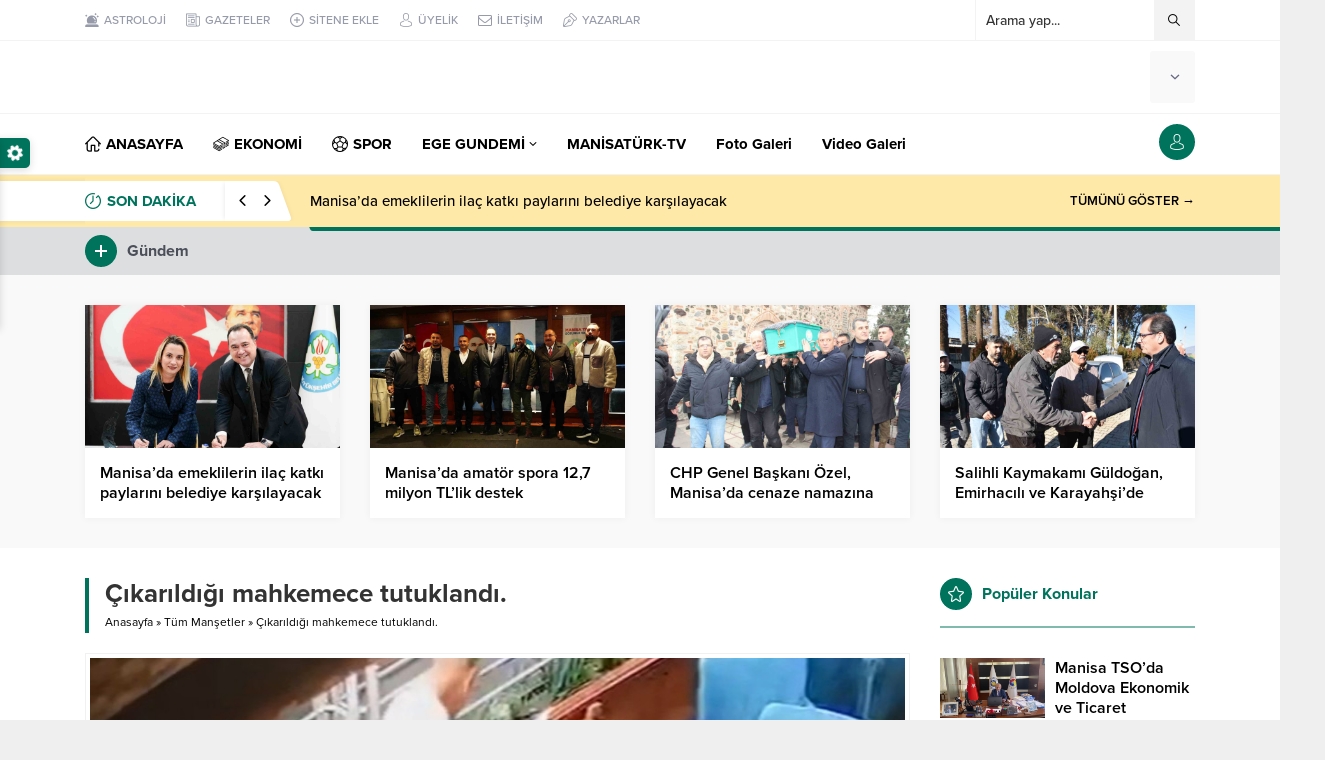

--- FILE ---
content_type: text/html; charset=UTF-8
request_url: https://www.manisaturk.com/manisanin-soma-ilcesinde-bosanma-asamasindaki-esi-i-c-nin-basina-once-bardakla-ardindan-da-masadaki-servis-bicagiyla-vurarak-yaralayan-t-c-cikarildigi-mahkemece-tutuklandi/
body_size: 12571
content:
<!DOCTYPE html><html lang="tr"><head><meta name="viewport" content="initial-scale=1" /><meta charset="UTF-8" /> <!--[if lt IE 9]><script src="https://www.manisaturk.com/wp-content/themes/anka/scripts/html5shiv.js"></script><![endif]--><link rel="shortcut icon" href="https://www.manisaturk.com/wp-content/uploads/2024/08/F.png" type="image/png"><link rel="preload" as="font" href="https://www.manisaturk.com/wp-content/themes/anka/fonts/anka.woff" type="font/woff2" crossorigin="anonymous"><link rel="preload" as="font" href="https://www.manisaturk.com/wp-content/themes/anka/fonts/safiriconv2.woff" type="font/woff2" crossorigin="anonymous"><link media="all" href="https://www.manisaturk.com/wp-content/cache/autoptimize/css/autoptimize_a47e78022bf3b9062502fad39b05df68.css" rel="stylesheet"><title>Çıkarıldığı mahkemece tutuklandı. &#8211; ManisaTürk Gazetesi</title><meta name='robots' content='max-image-preview:large' /><link rel='dns-prefetch' href='//www.googletagmanager.com' /><link rel='dns-prefetch' href='//use.typekit.net' /><link rel="alternate" type="application/rss+xml" title="ManisaTürk Gazetesi &raquo; Çıkarıldığı mahkemece tutuklandı. yorum akışı" href="https://www.manisaturk.com/manisanin-soma-ilcesinde-bosanma-asamasindaki-esi-i-c-nin-basina-once-bardakla-ardindan-da-masadaki-servis-bicagiyla-vurarak-yaralayan-t-c-cikarildigi-mahkemece-tutuklandi/feed/" /><link rel='stylesheet' id='safirfont-css' href='https://use.typekit.net/yrz3czf.css?ver=6.8.3' media='all' /> <script src="https://www.manisaturk.com/wp-includes/js/jquery/jquery.min.js?ver=3.7.1" id="jquery-core-js"></script> 
 <script src="https://www.googletagmanager.com/gtag/js?id=GT-WBZ586V" id="google_gtagjs-js" async></script> <script id="google_gtagjs-js-after">window.dataLayer = window.dataLayer || [];function gtag(){dataLayer.push(arguments);}
gtag("set","linker",{"domains":["www.manisaturk.com"]});
gtag("js", new Date());
gtag("set", "developer_id.dZTNiMT", true);
gtag("config", "GT-WBZ586V");
 window._googlesitekit = window._googlesitekit || {}; window._googlesitekit.throttledEvents = []; window._googlesitekit.gtagEvent = (name, data) => { var key = JSON.stringify( { name, data } ); if ( !! window._googlesitekit.throttledEvents[ key ] ) { return; } window._googlesitekit.throttledEvents[ key ] = true; setTimeout( () => { delete window._googlesitekit.throttledEvents[ key ]; }, 5 ); gtag( "event", name, { ...data, event_source: "site-kit" } ); };</script> <link rel="https://api.w.org/" href="https://www.manisaturk.com/wp-json/" /><link rel="alternate" title="JSON" type="application/json" href="https://www.manisaturk.com/wp-json/wp/v2/posts/414028" /><link rel="EditURI" type="application/rsd+xml" title="RSD" href="https://www.manisaturk.com/xmlrpc.php?rsd" /><link rel="canonical" href="https://www.manisaturk.com/manisanin-soma-ilcesinde-bosanma-asamasindaki-esi-i-c-nin-basina-once-bardakla-ardindan-da-masadaki-servis-bicagiyla-vurarak-yaralayan-t-c-cikarildigi-mahkemece-tutuklandi/" /><link rel='shortlink' href='https://www.manisaturk.com/?p=414028' /><link rel="alternate" title="oEmbed (JSON)" type="application/json+oembed" href="https://www.manisaturk.com/wp-json/oembed/1.0/embed?url=https%3A%2F%2Fwww.manisaturk.com%2Fmanisanin-soma-ilcesinde-bosanma-asamasindaki-esi-i-c-nin-basina-once-bardakla-ardindan-da-masadaki-servis-bicagiyla-vurarak-yaralayan-t-c-cikarildigi-mahkemece-tutuklandi%2F" /><link rel="alternate" title="oEmbed (XML)" type="text/xml+oembed" href="https://www.manisaturk.com/wp-json/oembed/1.0/embed?url=https%3A%2F%2Fwww.manisaturk.com%2Fmanisanin-soma-ilcesinde-bosanma-asamasindaki-esi-i-c-nin-basina-once-bardakla-ardindan-da-masadaki-servis-bicagiyla-vurarak-yaralayan-t-c-cikarildigi-mahkemece-tutuklandi%2F&#038;format=xml" /><meta name="generator" content="Site Kit by Google 1.168.0" /><script id="wpcp_disable_selection" type="text/javascript">var image_save_msg='You are not allowed to save images!';
	var no_menu_msg='Context Menu disabled!';
	var smessage = "Yazıları Kopyalayamazsınız!!";

function disableEnterKey(e)
{
	var elemtype = e.target.tagName;
	
	elemtype = elemtype.toUpperCase();
	
	if (elemtype == "TEXT" || elemtype == "TEXTAREA" || elemtype == "INPUT" || elemtype == "PASSWORD" || elemtype == "SELECT" || elemtype == "OPTION" || elemtype == "EMBED")
	{
		elemtype = 'TEXT';
	}
	
	if (e.ctrlKey){
     var key;
     if(window.event)
          key = window.event.keyCode;     //IE
     else
          key = e.which;     //firefox (97)
    //if (key != 17) alert(key);
     if (elemtype!= 'TEXT' && (key == 97 || key == 65 || key == 67 || key == 99 || key == 88 || key == 120 || key == 26 || key == 85  || key == 86 || key == 83 || key == 43 || key == 73))
     {
		if(wccp_free_iscontenteditable(e)) return true;
		show_wpcp_message('You are not allowed to copy content or view source');
		return false;
     }else
     	return true;
     }
}


/*For contenteditable tags*/
function wccp_free_iscontenteditable(e)
{
	var e = e || window.event; // also there is no e.target property in IE. instead IE uses window.event.srcElement
  	
	var target = e.target || e.srcElement;

	var elemtype = e.target.nodeName;
	
	elemtype = elemtype.toUpperCase();
	
	var iscontenteditable = "false";
		
	if(typeof target.getAttribute!="undefined" ) iscontenteditable = target.getAttribute("contenteditable"); // Return true or false as string
	
	var iscontenteditable2 = false;
	
	if(typeof target.isContentEditable!="undefined" ) iscontenteditable2 = target.isContentEditable; // Return true or false as boolean

	if(target.parentElement.isContentEditable) iscontenteditable2 = true;
	
	if (iscontenteditable == "true" || iscontenteditable2 == true)
	{
		if(typeof target.style!="undefined" ) target.style.cursor = "text";
		
		return true;
	}
}

////////////////////////////////////
function disable_copy(e)
{	
	var e = e || window.event; // also there is no e.target property in IE. instead IE uses window.event.srcElement
	
	var elemtype = e.target.tagName;
	
	elemtype = elemtype.toUpperCase();
	
	if (elemtype == "TEXT" || elemtype == "TEXTAREA" || elemtype == "INPUT" || elemtype == "PASSWORD" || elemtype == "SELECT" || elemtype == "OPTION" || elemtype == "EMBED")
	{
		elemtype = 'TEXT';
	}
	
	if(wccp_free_iscontenteditable(e)) return true;
	
	var isSafari = /Safari/.test(navigator.userAgent) && /Apple Computer/.test(navigator.vendor);
	
	var checker_IMG = '';
	if (elemtype == "IMG" && checker_IMG == 'checked' && e.detail >= 2) {show_wpcp_message(alertMsg_IMG);return false;}
	if (elemtype != "TEXT")
	{
		if (smessage !== "" && e.detail == 2)
			show_wpcp_message(smessage);
		
		if (isSafari)
			return true;
		else
			return false;
	}	
}

//////////////////////////////////////////
function disable_copy_ie()
{
	var e = e || window.event;
	var elemtype = window.event.srcElement.nodeName;
	elemtype = elemtype.toUpperCase();
	if(wccp_free_iscontenteditable(e)) return true;
	if (elemtype == "IMG") {show_wpcp_message(alertMsg_IMG);return false;}
	if (elemtype != "TEXT" && elemtype != "TEXTAREA" && elemtype != "INPUT" && elemtype != "PASSWORD" && elemtype != "SELECT" && elemtype != "OPTION" && elemtype != "EMBED")
	{
		return false;
	}
}	
function reEnable()
{
	return true;
}
document.onkeydown = disableEnterKey;
document.onselectstart = disable_copy_ie;
if(navigator.userAgent.indexOf('MSIE')==-1)
{
	document.onmousedown = disable_copy;
	document.onclick = reEnable;
}
function disableSelection(target)
{
    //For IE This code will work
    if (typeof target.onselectstart!="undefined")
    target.onselectstart = disable_copy_ie;
    
    //For Firefox This code will work
    else if (typeof target.style.MozUserSelect!="undefined")
    {target.style.MozUserSelect="none";}
    
    //All other  (ie: Opera) This code will work
    else
    target.onmousedown=function(){return false}
    target.style.cursor = "default";
}
//Calling the JS function directly just after body load
window.onload = function(){disableSelection(document.body);};

//////////////////special for safari Start////////////////
var onlongtouch;
var timer;
var touchduration = 1000; //length of time we want the user to touch before we do something

var elemtype = "";
function touchstart(e) {
	var e = e || window.event;
  // also there is no e.target property in IE.
  // instead IE uses window.event.srcElement
  	var target = e.target || e.srcElement;
	
	elemtype = window.event.srcElement.nodeName;
	
	elemtype = elemtype.toUpperCase();
	
	if(!wccp_pro_is_passive()) e.preventDefault();
	if (!timer) {
		timer = setTimeout(onlongtouch, touchduration);
	}
}

function touchend() {
    //stops short touches from firing the event
    if (timer) {
        clearTimeout(timer);
        timer = null;
    }
	onlongtouch();
}

onlongtouch = function(e) { //this will clear the current selection if anything selected
	
	if (elemtype != "TEXT" && elemtype != "TEXTAREA" && elemtype != "INPUT" && elemtype != "PASSWORD" && elemtype != "SELECT" && elemtype != "EMBED" && elemtype != "OPTION")	
	{
		if (window.getSelection) {
			if (window.getSelection().empty) {  // Chrome
			window.getSelection().empty();
			} else if (window.getSelection().removeAllRanges) {  // Firefox
			window.getSelection().removeAllRanges();
			}
		} else if (document.selection) {  // IE?
			document.selection.empty();
		}
		return false;
	}
};

document.addEventListener("DOMContentLoaded", function(event) { 
    window.addEventListener("touchstart", touchstart, false);
    window.addEventListener("touchend", touchend, false);
});

function wccp_pro_is_passive() {

  var cold = false,
  hike = function() {};

  try {
	  const object1 = {};
  var aid = Object.defineProperty(object1, 'passive', {
  get() {cold = true}
  });
  window.addEventListener('test', hike, aid);
  window.removeEventListener('test', hike, aid);
  } catch (e) {}

  return cold;
}
/*special for safari End*/</script> <script id="wpcp_disable_Right_Click" type="text/javascript">document.ondragstart = function() { return false;}
	function nocontext(e) {
	   return false;
	}
	document.oncontextmenu = nocontext;</script> <script id="wpcp_css_disable_selection" type="text/javascript">var e = document.getElementsByTagName('body')[0];
if(e)
{
	e.setAttribute('unselectable',"on");
}</script> <script async custom-element="amp-auto-ads"
        src="https://cdn.ampproject.org/v0/amp-auto-ads-0.1.js"></script> <script async src="https://www.googletagmanager.com/gtag/js?id=UA-76105327-1"></script> <script>window.dataLayer = window.dataLayer || [];
  function gtag(){dataLayer.push(arguments);}
  gtag('js', new Date());

  gtag('config', 'UA-76105327-1');</script> </head><body class="wp-singular post-template-default single single-post postid-414028 single-format-standard wp-theme-anka desktop stickySidebar stickyMenu stickyMenuMobile unselectable" data-nonce="d0ad74b5ae"><div id="safirPage"><div id="switcher"><form action="https://www.manisaturk.com" method="get"><p style="margin-bottom:5px; line-height: 20px">Site Rengi</p> <input class="switcherInput input1" autocomplete="off" name="ankac1" type="text" value="#00735c" size="7" maxlength="7" style="width: 88px;border:1px solid #dedede;font-size:12px;height: 28px;"><div class="designButtons"> <a href="https://www.manisaturk.com?cat=1&listing=style1">Liste 1</a> <a href="https://www.manisaturk.com?cat=1&listing=style2">Liste 2</a> <a href="https://www.manisaturk.com?cat=1&listing=style3">Liste 3</a></div> <input type="submit" value="Uygula" style="width: 88px;margin-top:4px;font-size:12px;" /></form><div class="icon"><span></span></div></div><header><div id="topbar"><div class="innerContainer visible pad"><nav id="topmenu"><ul id="menu-ust-menu" class="menu"><li  class="menu-item menu-item-type-post_type menu-item-object-page icon75"><a href="https://www.manisaturk.com/burclar/"><div class="safiricon icon icon75"></div><div class="text">ASTROLOJİ</div></a></li><li  class="menu-item menu-item-type-post_type menu-item-object-page icon60"><a href="https://www.manisaturk.com/gazete-mansetleri/"><div class="safiricon icon icon60"></div><div class="text">GAZETELER</div></a></li><li  class="menu-item menu-item-type-post_type menu-item-object-page icon76"><a href="https://www.manisaturk.com/sitene-ekle/"><div class="safiricon icon icon76"></div><div class="text">SİTENE EKLE</div></a></li><li  class="menu-item menu-item-type-post_type menu-item-object-page icon7"><a href="https://www.manisaturk.com/uyelik/"><div class="safiricon icon icon7"></div><div class="text">ÜYELİK</div></a></li><li  class="menu-item menu-item-type-post_type menu-item-object-page icon81"><a href="https://www.manisaturk.com/iletisim/"><div class="safiricon icon icon81"></div><div class="text">İLETİŞİM</div></a></li><li  class="menu-item menu-item-type-post_type menu-item-object-page icon50"><a href="https://www.manisaturk.com/tum-yazarlar/"><div class="safiricon icon icon50"></div><div class="text">YAZARLAR</div></a></li></ul></nav><div id="topsearch"><form method="get" action="https://www.manisaturk.com"> <input type="text" autocomplete="off" name="s" value="Arama yap..." onfocus="if(this.value==this.defaultValue) this.value='';" /> <button type="submit"></button></form><div class="searchTerms"> <span>enflasyon</span><span> emeklilik</span><span> ötv</span><span> döviz</span><span> akp</span><span> chp</span><span> mhp</span></div></div><div class="clear"></div></div></div><div id="header-cont"><div class="innerContainer visible pad"><div id="mobileHeader"><div id="logo"><div class="mobileButtons"> <a href="https://www.manisaturk.com/uyelik/" class="button loginButton"></a><div class="button searchButton"></div><div class="button toggleMenu"></div></div><div class="safirLoginMenu"><div class="items"><div class="item"> <a class="profile" href="https://www.manisaturk.com/profil/"> Profil </a></div><div class="item"> <a class="posts" href="https://www.manisaturk.com/icerik-yonetimi/"> İçerik Yönetimi </a></div><div class="item"> <a class="add" href="https://www.manisaturk.com/icerik-ekle/"> İçerik Ekle </a></div><div class="item"> <a class="user" href="https://www.manisaturk.com/author/"> Yazar Sayfam </a></div><div class="item"> <a class="logout" href="https://www.manisaturk.com/wp-login.php?action=logout&amp;redirect_to=https%3A%2F%2Fwww.manisaturk.com&amp;_wpnonce=1efc455f3a"> Çıkış Yap </a></div></div></div><div class="mobileSearch"><form method="get" class="safir-searchform" action="https://www.manisaturk.com"> <input type="text" autocomplete="off" name="s" value="Arama yap..." onblur="if(this.value=='') this.value=this.defaultValue;" onfocus="if(this.value==this.defaultValue) this.value='';" /> <button type="submit"></button></form><div class="searchTerms"> <span>enflasyon</span><span> emeklilik</span><span> ötv</span><span> döviz</span><span> akp</span><span> chp</span><span> mhp</span></div><div class="close"></div></div> <span> <a href="https://www.manisaturk.com" class="logo"> <noscript><img src="https://www.manisaturk.com/wp-content/uploads/2024/12/logo-web2-1.png" alt="ManisaTürk Gazetesi" title="ManisaTürk Gazetesi - Anasayfa" width="300" height="70" style="max-height:70px;" /></noscript><img class="lazyload" src='data:image/svg+xml,%3Csvg%20xmlns=%22http://www.w3.org/2000/svg%22%20viewBox=%220%200%20300%2070%22%3E%3C/svg%3E' data-src="https://www.manisaturk.com/wp-content/uploads/2024/12/logo-web2-1.png" alt="ManisaTürk Gazetesi" title="ManisaTürk Gazetesi - Anasayfa" width="300" height="70" style="max-height:70px;" /> </a> </span></div><div class="rightGroup"><div id="currency"><div class="items currency"></div></div><div id="weather"><div class="weatherIcon"><div class="cities"> <span data-city="adana">Adana</span> <span data-city="adiyaman">Adıyaman</span> <span data-city="afyon">Afyon</span> <span data-city="agri">Ağrı</span> <span data-city="aksaray">Aksaray</span> <span data-city="amasya">Amasya</span> <span data-city="ankara">Ankara</span> <span data-city="antalya">Antalya</span> <span data-city="ardahan">Ardahan</span> <span data-city="artvin">Artvin</span> <span data-city="aydin">Aydın</span> <span data-city="balikesir">Balıkesir</span> <span data-city="bartin">Bartın</span> <span data-city="batman">Batman</span> <span data-city="bayburt">Bayburt</span> <span data-city="bilecik">Bilecik</span> <span data-city="bingol">Bingöl</span> <span data-city="bitlis">Bitlis</span> <span data-city="bolu">Bolu</span> <span data-city="burdur">Burdur</span> <span data-city="bursa">Bursa</span> <span data-city="canakkale">Çanakkale</span> <span data-city="cankiri">Çankırı</span> <span data-city="corum">Çorum</span> <span data-city="denizli">Denizli</span> <span data-city="diyarbakir">Diyarbakır</span> <span data-city="duzce">Düzce</span> <span data-city="edirne">Edirne</span> <span data-city="elazig">Elazığ</span> <span data-city="erzincan">Erzincan</span> <span data-city="erzurum">Erzurum</span> <span data-city="eskisehir">Eskişehir</span> <span data-city="gaziantep">Gaziantep</span> <span data-city="giresun">Giresun</span> <span data-city="gumushane">Gümüşhane</span> <span data-city="hakkari">Hakkari</span> <span data-city="hatay">Hatay</span> <span data-city="igdir">Iğdır</span> <span data-city="isparta">Isparta</span> <span data-city="istanbul">İstanbul</span> <span data-city="izmir">İzmir</span> <span data-city="kahramanmaras">K.Maraş</span> <span data-city="karabuk">Karabük</span> <span data-city="karaman">Karaman</span> <span data-city="kars">Kars</span> <span data-city="kastamonu">Kastamonu</span> <span data-city="kayseri">Kayseri</span> <span data-city="kirikkale">Kırıkkale</span> <span data-city="kirklareli">Kırklareli</span> <span data-city="kirsehir">Kırşehir</span> <span data-city="kilis">Kilis</span> <span data-city="kocaeli">Kocaeli</span> <span data-city="konya">Konya</span> <span data-city="kutahya">Kütahya</span> <span data-city="malatya">Malatya</span> <span data-city="manisa">Manisa</span> <span data-city="mardin">Mardin</span> <span data-city="mersin">Mersin</span> <span data-city="mugla">Muğla</span> <span data-city="mus">Muş</span> <span data-city="nevsehir">Nevşehir</span> <span data-city="nigde">Niğde</span> <span data-city="ordu">Ordu</span> <span data-city="osmaniye">Osmaniye</span> <span data-city="rize">Rize</span> <span data-city="sakarya">Sakarya</span> <span data-city="samsun">Samsun</span> <span data-city="siirt">Siirt</span> <span data-city="sinop">Sinop</span> <span data-city="sivas">Sivas</span> <span data-city="sanliurfa">Şanlıurfa</span> <span data-city="sirnak">Şırnak</span> <span data-city="tekirdag">Tekirdağ</span> <span data-city="tokat">Tokat</span> <span data-city="trabzon">Trabzon</span> <span data-city="tunceli">Tunceli</span> <span data-city="usak">Uşak</span> <span data-city="van">Van</span> <span data-city="yalova">Yalova</span> <span data-city="yozgat">Yozgat</span> <span data-city="zonguldak">Zonguldak</span></div><div class="content"><div class="loading"> <svg width='30px' height='30px' xmlns="http://www.w3.org/2000/svg" viewBox="0 0 100 100" preserveAspectRatio="xMidYMid" class="uil-default"><rect x="0" y="0" width="100" height="100" fill="none" class="bk"></rect><rect  x='46.5' y='40' width='7' height='20' rx='5' ry='5' fill='#636881' transform='rotate(0 50 50) translate(0 -30)'> <animate attributeName='opacity' from='1' to='0' dur='1s' begin='0s' repeatCount='indefinite'/></rect><rect  x='46.5' y='40' width='7' height='20' rx='5' ry='5' fill='#636881' transform='rotate(30 50 50) translate(0 -30)'> <animate attributeName='opacity' from='1' to='0' dur='1s' begin='0.08333333333333333s' repeatCount='indefinite'/></rect><rect  x='46.5' y='40' width='7' height='20' rx='5' ry='5' fill='#636881' transform='rotate(60 50 50) translate(0 -30)'> <animate attributeName='opacity' from='1' to='0' dur='1s' begin='0.16666666666666666s' repeatCount='indefinite'/></rect><rect  x='46.5' y='40' width='7' height='20' rx='5' ry='5' fill='#636881' transform='rotate(90 50 50) translate(0 -30)'> <animate attributeName='opacity' from='1' to='0' dur='1s' begin='0.25s' repeatCount='indefinite'/></rect><rect  x='46.5' y='40' width='7' height='20' rx='5' ry='5' fill='#636881' transform='rotate(120 50 50) translate(0 -30)'> <animate attributeName='opacity' from='1' to='0' dur='1s' begin='0.3333333333333333s' repeatCount='indefinite'/></rect><rect  x='46.5' y='40' width='7' height='20' rx='5' ry='5' fill='#636881' transform='rotate(150 50 50) translate(0 -30)'> <animate attributeName='opacity' from='1' to='0' dur='1s' begin='0.4166666666666667s' repeatCount='indefinite'/></rect><rect  x='46.5' y='40' width='7' height='20' rx='5' ry='5' fill='#636881' transform='rotate(180 50 50) translate(0 -30)'> <animate attributeName='opacity' from='1' to='0' dur='1s' begin='0.5s' repeatCount='indefinite'/></rect><rect  x='46.5' y='40' width='7' height='20' rx='5' ry='5' fill='#636881' transform='rotate(210 50 50) translate(0 -30)'> <animate attributeName='opacity' from='1' to='0' dur='1s' begin='0.5833333333333334s' repeatCount='indefinite'/></rect><rect  x='46.5' y='40' width='7' height='20' rx='5' ry='5' fill='#636881' transform='rotate(240 50 50) translate(0 -30)'> <animate attributeName='opacity' from='1' to='0' dur='1s' begin='0.6666666666666666s' repeatCount='indefinite'/></rect><rect  x='46.5' y='40' width='7' height='20' rx='5' ry='5' fill='#636881' transform='rotate(270 50 50) translate(0 -30)'> <animate attributeName='opacity' from='1' to='0' dur='1s' begin='0.75s' repeatCount='indefinite'/></rect><rect  x='46.5' y='40' width='7' height='20' rx='5' ry='5' fill='#636881' transform='rotate(300 50 50) translate(0 -30)'> <animate attributeName='opacity' from='1' to='0' dur='1s' begin='0.8333333333333334s' repeatCount='indefinite'/></rect><rect  x='46.5' y='40' width='7' height='20' rx='5' ry='5' fill='#636881' transform='rotate(330 50 50) translate(0 -30)'> <animate attributeName='opacity' from='1' to='0' dur='1s' begin='0.9166666666666666s' repeatCount='indefinite'/></rect></svg></div><div class="data"></div></div> <span class="cityListOpen"></span></div></div></div></div></div></div><div id="mainMenu"><div class="innerContainer visible pad"><nav id="menuGroup" class="withLogin"><div id="menu"><ul id="menu-ana-menu" class="menu"><li  class="menu-item menu-item-type-custom menu-item-object-custom menu-item-home icon33"><a href="https://www.manisaturk.com/"><div class="safiricon icon icon33"></div><div class="text">ANASAYFA</div></a></li><li  class="menu-item menu-item-type-taxonomy menu-item-object-category current-post-ancestor current-menu-parent current-post-parent color7 icon3"><a href="https://www.manisaturk.com/category/ekonomi/"><div class="safiricon icon icon3"></div><div class="text">EKONOMİ</div></a></li><li  class="menu-item menu-item-type-taxonomy menu-item-object-category color14 icon44"><a href="https://www.manisaturk.com/category/spor/"><div class="safiricon icon icon44"></div><div class="text">SPOR</div></a></li><li  class="menu-item menu-item-type-taxonomy menu-item-object-category menu-item-has-children color528 "><a href="https://www.manisaturk.com/category/ege-gundemi/"><div class="text">EGE GUNDEMİ</div></a><ul class="sub-menu"><li  class="menu-item menu-item-type-taxonomy menu-item-object-category color533 icon21"><a href="https://www.manisaturk.com/category/manisa-gundemi/"><div class="safiricon icon icon21"></div><div class="text">Manisa Gündemi</div></a></li><li  class="menu-item menu-item-type-taxonomy menu-item-object-category color532 icon21"><a href="https://www.manisaturk.com/category/izmir-gundemi/"><div class="safiricon icon icon21"></div><div class="text">İzmir Gündemi</div></a></li><li  class="menu-item menu-item-type-taxonomy menu-item-object-category color546 icon21"><a href="https://www.manisaturk.com/category/aydin/"><div class="safiricon icon icon21"></div><div class="text">Aydın Gündemi</div></a></li><li  class="menu-item menu-item-type-taxonomy menu-item-object-category color544 icon21"><a href="https://www.manisaturk.com/category/mugla/"><div class="safiricon icon icon21"></div><div class="text">Muğla Gündemi</div></a></li><li  class="menu-item menu-item-type-taxonomy menu-item-object-category color1461 icon21"><a href="https://www.manisaturk.com/category/denizli/"><div class="safiricon icon icon21"></div><div class="text">Denizli Gündemi</div></a></li><li  class="menu-item menu-item-type-taxonomy menu-item-object-category color1443 icon21"><a href="https://www.manisaturk.com/category/afyonkarahisar/"><div class="safiricon icon icon21"></div><div class="text">Afyonkarahisar</div></a></li><li  class="menu-item menu-item-type-taxonomy menu-item-object-category color1463 icon21"><a href="https://www.manisaturk.com/category/usak/"><div class="safiricon icon icon21"></div><div class="text">Uşak Gündemi</div></a></li><li  class="menu-item menu-item-type-taxonomy menu-item-object-category color1462 icon21"><a href="https://www.manisaturk.com/category/kutahya/"><div class="safiricon icon icon21"></div><div class="text">Kütahya Gündemi</div></a></li></ul></li><li  class="menu-item menu-item-type-post_type menu-item-object-page "><a href="https://www.manisaturk.com/manisaturk-tv/"><div class="text">MANİSATÜRK-TV</div></a></li><li  class="menu-item menu-item-type-taxonomy menu-item-object-category color8 "><a href="https://www.manisaturk.com/category/foto-galeri/"><div class="text">Foto Galeri</div></a></li><li  class="menu-item menu-item-type-taxonomy menu-item-object-category color9 "><a href="https://www.manisaturk.com/category/video-galeri/"><div class="text">Video Galeri</div></a></li></ul></div><div id="toplogin"><div class="button"></div><div class="safirLoginMenu"><div class="items"><div class="item"> <a class="profile" href="https://www.manisaturk.com/uyelik/"> Giriş Yap / Üye Ol </a></div></div></div></div><div style="clear: both"></div></nav></div></div><div id="breakingGroup"><div class="innerContainer visible pad"><div class="breakingContainer"><div id="breaking" class=""><div class="breakingTitle"><div class="title"> SON DAKİKA</div><div class="arrows"> <span class="up"></span> <span class="down"></span></div></div><div class="items"><div class="post"> <a href="https://www.manisaturk.com/manisada-emeklilerin-ilac-katki-paylarini-belediye-karsilayacak/"> Manisa’da emeklilerin ilaç katkı paylarını belediye karşılayacak </a></div><div class="post"> <a href="https://www.manisaturk.com/manisada-amator-spora-127-milyon-tllik-destek/"> Manisa’da amatör spora 12,7 milyon TL’lik destek </a></div><div class="post"> <a href="https://www.manisaturk.com/manisada-uyusturucuya-gecit-yok-2/"> Manisa’da uyuşturucuya geçit yok </a></div><div class="post"> <a href="https://www.manisaturk.com/chp-genel-baskani-ozel-manisada-cenaze-namazina-katildi/"> CHP Genel Başkanı Özel, Manisa’da cenaze namazına katıldı </a></div><div class="post"> <a href="https://www.manisaturk.com/salihli-kaymakami-guldogan-emirhacili-ve-karayahside-talepler-dinlendi/"> Salihli Kaymakamı Güldoğan, Emirhacılı ve Karayahşi’de talepler dinlendi </a></div><div class="post"> <a href="https://www.manisaturk.com/amerikada-kar-baykusunu-fotograflamayi-basardi/"> Amerika’da kar baykuşunu fotoğraflamayı başardı </a></div><div class="post"> <a href="https://www.manisaturk.com/kirsal-mahalle-duzenlemesinde-sure-uzatma-beklentisi/"> Kırsal mahalle düzenlemesinde süre uzatma beklentisi </a></div><div class="post"> <a href="https://www.manisaturk.com/manisada-rahim-agzi-kanseri-tarama-araci-hizmete-girdi/"> Manisa’da rahim ağzı kanseri tarama aracı hizmete girdi </a></div><div class="post"> <a href="https://www.manisaturk.com/b-recete-sistemi-ile-uretim-satis-ve-uygulamada-elektronik-donem-basliyor/"> B-Reçete Sistemi ile üretim satış ve uygulamada elektronik dönem başlıyor </a></div><div class="post"> <a href="https://www.manisaturk.com/baskan-sahin-guven-tazeledi/"> Başkan Şahin güven tazeledi </a></div></div> <a href="https://www.manisaturk.com/category/tum-mansetler/" class="breakingMoreLink">TÜMÜNÜ GÖSTER →</a></div></div></div></div></header><div id="overlay"></div><div id="hamburgermenu"><div class="logoBlock"> <a href="https://www.manisaturk.com"> <noscript><img src="https://www.manisaturk.com/wp-content/uploads/2024/12/logo-web2-1.png" alt="ManisaTürk Gazetesi" title="ManisaTürk Gazetesi - Anasayfa" width="300" height="70" style="max-height:70px;" /></noscript><img class="lazyload" src='data:image/svg+xml,%3Csvg%20xmlns=%22http://www.w3.org/2000/svg%22%20viewBox=%220%200%20300%2070%22%3E%3C/svg%3E' data-src="https://www.manisaturk.com/wp-content/uploads/2024/12/logo-web2-1.png" alt="ManisaTürk Gazetesi" title="ManisaTürk Gazetesi - Anasayfa" width="300" height="70" style="max-height:70px;" /> </a> <span class="close"></span></div><div id="mobilemenuContainer"><div id="mobilemenu"><ul id="menu-ana-menu-1" class="menu"><li  class="menu-item menu-item-type-custom menu-item-object-custom menu-item-home icon33"><a href="https://www.manisaturk.com/"><div class="safiricon icon icon33"></div><div class="text">ANASAYFA</div></a></li><li  class="menu-item menu-item-type-taxonomy menu-item-object-category color7 icon3"><a href="https://www.manisaturk.com/category/ekonomi/"><div class="safiricon icon icon3"></div><div class="text">EKONOMİ</div></a></li><li  class="menu-item menu-item-type-taxonomy menu-item-object-category color14 icon44"><a href="https://www.manisaturk.com/category/spor/"><div class="safiricon icon icon44"></div><div class="text">SPOR</div></a></li><li  class="menu-item menu-item-type-taxonomy menu-item-object-category menu-item-has-children color528 "><a href="https://www.manisaturk.com/category/ege-gundemi/"><div class="text">EGE GUNDEMİ</div></a><ul class="sub-menu"><li  class="menu-item menu-item-type-taxonomy menu-item-object-category color533 icon21"><a href="https://www.manisaturk.com/category/manisa-gundemi/"><div class="safiricon icon icon21"></div><div class="text">Manisa Gündemi</div></a></li><li  class="menu-item menu-item-type-taxonomy menu-item-object-category color532 icon21"><a href="https://www.manisaturk.com/category/izmir-gundemi/"><div class="safiricon icon icon21"></div><div class="text">İzmir Gündemi</div></a></li><li  class="menu-item menu-item-type-taxonomy menu-item-object-category color546 icon21"><a href="https://www.manisaturk.com/category/aydin/"><div class="safiricon icon icon21"></div><div class="text">Aydın Gündemi</div></a></li><li  class="menu-item menu-item-type-taxonomy menu-item-object-category color544 icon21"><a href="https://www.manisaturk.com/category/mugla/"><div class="safiricon icon icon21"></div><div class="text">Muğla Gündemi</div></a></li><li  class="menu-item menu-item-type-taxonomy menu-item-object-category color1461 icon21"><a href="https://www.manisaturk.com/category/denizli/"><div class="safiricon icon icon21"></div><div class="text">Denizli Gündemi</div></a></li><li  class="menu-item menu-item-type-taxonomy menu-item-object-category color1443 icon21"><a href="https://www.manisaturk.com/category/afyonkarahisar/"><div class="safiricon icon icon21"></div><div class="text">Afyonkarahisar</div></a></li><li  class="menu-item menu-item-type-taxonomy menu-item-object-category color1463 icon21"><a href="https://www.manisaturk.com/category/usak/"><div class="safiricon icon icon21"></div><div class="text">Uşak Gündemi</div></a></li><li  class="menu-item menu-item-type-taxonomy menu-item-object-category color1462 icon21"><a href="https://www.manisaturk.com/category/kutahya/"><div class="safiricon icon icon21"></div><div class="text">Kütahya Gündemi</div></a></li></ul></li><li  class="menu-item menu-item-type-post_type menu-item-object-page "><a href="https://www.manisaturk.com/manisaturk-tv/"><div class="text">MANİSATÜRK-TV</div></a></li><li  class="menu-item menu-item-type-taxonomy menu-item-object-category color8 "><a href="https://www.manisaturk.com/category/foto-galeri/"><div class="text">Foto Galeri</div></a></li><li  class="menu-item menu-item-type-taxonomy menu-item-object-category color9 "><a href="https://www.manisaturk.com/category/video-galeri/"><div class="text">Video Galeri</div></a></li></ul></div></div><div id="mobileSocial"><ul class="safirSocial"><li class="facebook"> <a rel="external" href="https://www.facebook.com/manisaturkhaber" title="Facebook"></a></li><li class="twitter"> <a rel="external" href="https://twitter.com/manisaturk" title="Twitter"></a></li><li class="youtube"> <a rel="external" href="https://www.youtube.com/channel/UCzPvMDMz-04NDvUSmWa6raQ" title="Youtube"></a></li><li class="whatsapp"> <a rel="external" href="#" title="Whatsapp"></a></li><li class="tumblr"> <a rel="external" href="#" title="Tumblr"></a></li><li class="instagram"> <a rel="external" href="https://www.instagram.com/manisaturk/" title="Instagram"></a></li><li class="linkedin"> <a rel="external" href="#" title="Linkedin"></a></li><li class="googlenews"> <a rel="external" href="https://www.google.com/search?q=manisat%C3%BCrk&rlz=1C1CHZN_trTR930TR930&biw=1920&bih=937&sxsrf=AOaemvJ8V3JlOrvxdtZI5skVl9dQamqDDQ%3A1630858126615&ei=jus0YeLyJNSC9u8P-IW6CA&oq=manisat%C3%BCrk&gs_lcp=[base64]&sclient=gws-wiz&ved=0ahUKEwji8cL6m-jyAhVUgf0HHfiCDgEQ4dUDCA8&uact=5" title="Googlenews"></a></li></ul></div></div><div class="fixedAd fixedLeftAd fixed"><script async src="https://pagead2.googlesyndication.com/pagead/js/adsbygoogle.js"></script>  <ins class="adsbygoogle"
 style="display:inline-block;width:120px;height:600px"
 data-ad-client="ca-pub-7681302677845561"
 data-ad-slot="2138301111"></ins> <script>(adsbygoogle = window.adsbygoogle || []).push({});</script></div><div class="fixedAd fixedRightAd fixed"><script async src="https://pagead2.googlesyndication.com/pagead/js/adsbygoogle.js"></script>  <ins class="adsbygoogle"
 style="display:inline-block;width:120px;height:600px"
 data-ad-client="ca-pub-7681302677845561"
 data-ad-slot="2138301111"></ins> <script>(adsbygoogle = window.adsbygoogle || []).push({});</script></div><div class="homeWidgetContainer wide"><div class="advancedPostsWidget1 safirWidget default wideWidget"><div class="mainHeading"><div class="innerContainer"><div class="safiricon icon icon24"></div> <span class="title">Gündem</span></div></div><div class="innerContainer"><div class="widgetContent"><div class="items"><div class="post-container"><div class="post"><div class="postthumb"> <a href="https://www.manisaturk.com/manisada-emeklilerin-ilac-katki-paylarini-belediye-karsilayacak/"><div class="safirthumb "><div class="thumbnail"><div class="center"> <img src="https://www.manisaturk.com/wp-content/uploads/2024/08/son-dakika.png" data-src="https://www.manisaturk.com/wp-content/uploads/Manisada-emeklilerin-ilac-katki-paylarini-belediye-karsilayacak-87c80e38655d63fd97e7e2d91c20c055.jpg" class="lazy" alt="Manisa’da emeklilerin ilaç katkı paylarını belediye karşılayacak" width="1600" height="1068" /></div></div></div> </a></div><div class="detail"><div class="inner"
 style="height:40px"><div class="title"> <a href="https://www.manisaturk.com/manisada-emeklilerin-ilac-katki-paylarini-belediye-karsilayacak/">Manisa’da emeklilerin ilaç katkı paylarını belediye karşılayacak</a></div></div></div></div></div><div class="post-container"><div class="post"><div class="postthumb"> <a href="https://www.manisaturk.com/manisada-amator-spora-127-milyon-tllik-destek/"><div class="safirthumb "><div class="thumbnail"><div class="center"> <img src="https://www.manisaturk.com/wp-content/uploads/2024/08/son-dakika.png" data-src="https://www.manisaturk.com/wp-content/uploads/Manisada-amator-spora-127-milyon-TLlik-destek-296a7b118b9e4d0f1b8627e0282ecf0c.jpg" class="lazy" alt="Manisa’da amatör spora 12,7 milyon TL’lik destek" width="1600" height="1067" /></div></div></div> </a></div><div class="detail"><div class="inner"
 style="height:40px"><div class="title"> <a href="https://www.manisaturk.com/manisada-amator-spora-127-milyon-tllik-destek/">Manisa’da amatör spora 12,7 milyon TL’lik destek</a></div></div></div></div></div><div class="post-container"><div class="post"><div class="postthumb"> <a href="https://www.manisaturk.com/chp-genel-baskani-ozel-manisada-cenaze-namazina-katildi/"><div class="safirthumb "><div class="thumbnail"><div class="center"> <img src="https://www.manisaturk.com/wp-content/uploads/2024/08/son-dakika.png" data-src="https://www.manisaturk.com/wp-content/uploads/CHP-Genel-Baskani-Ozel-Manisada-cenaze-namazina-katildi-c4fed322662a5ca6217b06066154b08f.jpg" class="lazy" alt="CHP Genel Başkanı Özel, Manisa’da cenaze namazına katıldı" width="1600" height="1066" /></div></div></div> </a></div><div class="detail"><div class="inner"
 style="height:40px"><div class="title"> <a href="https://www.manisaturk.com/chp-genel-baskani-ozel-manisada-cenaze-namazina-katildi/">CHP Genel Başkanı Özel, Manisa’da cenaze namazına katıldı</a></div></div></div></div></div><div class="post-container"><div class="post"><div class="postthumb"> <a href="https://www.manisaturk.com/salihli-kaymakami-guldogan-emirhacili-ve-karayahside-talepler-dinlendi/"><div class="safirthumb "><div class="thumbnail"><div class="center"> <img src="https://www.manisaturk.com/wp-content/uploads/2024/08/son-dakika.png" data-src="https://www.manisaturk.com/wp-content/uploads/Salihli-Kaymakami-Guldogan-Emirhacili-ve-Karayahside-talepler-dinlendi-95d032f83718c2ed53415d254a978ed0.jpg" class="lazy" alt="Salihli Kaymakamı Güldoğan, Emirhacılı ve Karayahşi’de talepler dinlendi" width="1600" height="1069" /></div></div></div> </a></div><div class="detail"><div class="inner"
 style="height:40px"><div class="title"> <a href="https://www.manisaturk.com/salihli-kaymakami-guldogan-emirhacili-ve-karayahside-talepler-dinlendi/">Salihli Kaymakamı Güldoğan, Emirhacılı ve Karayahşi’de talepler dinlendi</a></div></div></div></div></div></div></div></div></div></div><div id="main"><div class="innerContainer pad"><div id="content"><div id="single"><div class="haberSingle"><div class="pageHeading"><h1 class="title">Çıkarıldığı mahkemece tutuklandı.</h1><div id="breadcrumb"><div><span><a class="crumbs-home" href="https://www.manisaturk.com">Anasayfa</a></span> <span class="delimiter">&raquo;</span> <span><a href="https://www.manisaturk.com/category/tum-mansetler/">Tüm Manşetler</a></span> <span class="delimiter">&raquo;</span> <span class="current">Çıkarıldığı mahkemece tutuklandı.</span></div></div></div><div id="singleBlock" class="type1"><div class="thumb"><div class="safirthumb "><div class="thumbnail"><div class="center"> <img src="https://www.manisaturk.com/wp-content/uploads/2024/08/son-dakika.png" data-src="https://www.manisaturk.com/wp-content/uploads/Esinin-basina-once-bardakla-vurdu-sonra-bicakla-saldirdi-1cadfc8a64da28bb0cd58438ebc62f92.jpg" class="lazy" alt="Çıkarıldığı mahkemece tutuklandı." width="900" height="620" /></div></div></div></div><div class="ads type1"> <ins data-revive-zoneid="3" data-revive-target="_blank" data-revive-id="fe95730ed59acb71c12cd56c001a0acb"></ins> <script async src="//netmedyaajans.com.tr/manager/www/delivery/asyncjs.php"></script></div></div><div class="metaBox"><div class="safirMetas"><div class="meta category"><div class="safirCategoryMeta"> <a class="sfrCatClr cat529" href="https://www.manisaturk.com/category/tum-mansetler/">Tüm Manşetler</a></div></div><div class="meta comment"> <a href="https://www.manisaturk.com/manisanin-soma-ilcesinde-bosanma-asamasindaki-esi-i-c-nin-basina-once-bardakla-ardindan-da-masadaki-servis-bicagiyla-vurarak-yaralayan-t-c-cikarildigi-mahkemece-tutuklandi/#comments" rel="nofollow"> 0</a></div><div class="sizing fontplus">A<sup>+</sup></div><div class="sizing fontminus">A<sup>-</sup></div></div><div class="share"><ul class="safirSocial"><li class="googlenews"> <a class="newsButton" rel="external" href="https://www.google.com/search?q=manisat%C3%BCrk&rlz=1C1CHZN_trTR930TR930&biw=1920&bih=937&sxsrf=AOaemvJ8V3JlOrvxdtZI5skVl9dQamqDDQ%3A1630858126615&ei=jus0YeLyJNSC9u8P-IW6CA&oq=manisat%C3%BCrk&gs_lcp=[base64]&sclient=gws-wiz&ved=0ahUKEwji8cL6m-jyAhVUgf0HHfiCDgEQ4dUDCA8&uact=5" title="Google News'e Abone Ol"> <span>ABONE OL</span> </a></li><li class="facebook"> <a rel="external" href="https://www.facebook.com/sharer/sharer.php?u=https://www.manisaturk.com/manisanin-soma-ilcesinde-bosanma-asamasindaki-esi-i-c-nin-basina-once-bardakla-ardindan-da-masadaki-servis-bicagiyla-vurarak-yaralayan-t-c-cikarildigi-mahkemece-tutuklandi/" title="Konuyu Facebook'ta Paylaş"></a></li><li class="twitter"> <a rel="external" href="https://www.twitter.com/share?url=https://www.manisaturk.com/manisanin-soma-ilcesinde-bosanma-asamasindaki-esi-i-c-nin-basina-once-bardakla-ardindan-da-masadaki-servis-bicagiyla-vurarak-yaralayan-t-c-cikarildigi-mahkemece-tutuklandi/&amp;text=Çıkarıldığı mahkemece tutuklandı." title="Konuyu Twitter'da Paylaş"></a></li><li class="whatsapp"> <a rel="external" href="whatsapp://send?text=Çıkarıldığı mahkemece tutuklandı.-https://www.manisaturk.com/manisanin-soma-ilcesinde-bosanma-asamasindaki-esi-i-c-nin-basina-once-bardakla-ardindan-da-masadaki-servis-bicagiyla-vurarak-yaralayan-t-c-cikarildigi-mahkemece-tutuklandi/" data-action="share/whatsapp/share" title="Konuyu Whatsapp'ta Paylaş"></a></li></ul></div></div><div id="singleContent" class="reading"><p>Manisa’nın Soma ilçesinde boşanma aşamasındaki eşi İ.Ç.’nin başına önce bardakla ardından da masadaki servis bıçağıyla vurarak yaralayan T.Ç., çıkarıldığı mahkemece tutuklandı.<div class=ads><div class=""><script async src="https://pagead2.googlesyndication.com/pagead/js/adsbygoogle.js"></script>  <ins class="adsbygoogle"
 style="display:block"
 data-ad-client="ca-pub-7681302677845561"
 data-ad-slot="9564771475"
 data-ad-format="auto"
 data-full-width-responsive="true"></ins> <script>(adsbygoogle = window.adsbygoogle || []).push({});</script></div></div></div><div id="page-links"></div><div class="ads singleAd3"><script async src="https://pagead2.googlesyndication.com/pagead/js/adsbygoogle.js"></script>  <ins class="adsbygoogle"
 style="display:block"
 data-ad-client="ca-pub-7681302677845561"
 data-ad-slot="9564771475"
 data-ad-format="auto"
 data-full-width-responsive="true"></ins> <script>(adsbygoogle = window.adsbygoogle || []).push({});</script></div><div id="comments" class="sfrIconForm"><div class="mainHeading"><div class="safiricon icon icon10"></div><div class="title"> Yorumlar</div></div><div id="respond" class="comment-respond"><h3 id="reply-title" class="comment-reply-title"> <small><a rel="nofollow" id="cancel-comment-reply-link" href="/manisanin-soma-ilcesinde-bosanma-asamasindaki-esi-i-c-nin-basina-once-bardakla-ardindan-da-masadaki-servis-bicagiyla-vurarak-yaralayan-t-c-cikarildigi-mahkemece-tutuklandi/#respond" style="display:none;">[ Yoruma cevap yazmaktan vazgeç ]</a></small></h3><p class="must-log-in">Yorum yapabilmek için <a href="https://www.manisaturk.com/wp-login.php?redirect_to=https%3A%2F%2Fwww.manisaturk.com%2Fmanisanin-soma-ilcesinde-bosanma-asamasindaki-esi-i-c-nin-basina-once-bardakla-ardindan-da-masadaki-servis-bicagiyla-vurarak-yaralayan-t-c-cikarildigi-mahkemece-tutuklandi%2F">oturum açmalısınız</a>.</p></div><div class="sfrCommentsList"><p class="nocomments">Henüz yorum yapılmamış. İlk yorumu yukarıdaki form aracılığıyla siz yapabilirsiniz.</p></div></div><div id="related"><div class="mainHeading"><div class="safiricon icon icon52"></div><div class="title">Benzer Konular</div></div><div class="safirWidget advancedPostsWidget1"><div class="widgetContent"><div class="items"><div class="post-container"><div class="post"><div class="postthumb"> <a href="https://www.manisaturk.com/devrilen-traktorun-altinda-kalan-kadin-oldu/"><div class="safirthumb "><div class="thumbnail"><div class="center"> <img src="https://www.manisaturk.com/wp-content/uploads/2024/08/son-dakika.png" data-src="https://www.manisaturk.com/wp-content/uploads/Devrilen-traktorun-altinda-kalan-kadin-oldu-bb40bf41821189e431bfdfbd5ff3882e.jpg" class="lazy" alt="Devrilen traktörün altında kalan kadın öldü" width="428" height="747" /></div></div></div> </a></div><div class="detail"><div class="inner"
 style="max-height:105px"><div class="title"> <a href="https://www.manisaturk.com/devrilen-traktorun-altinda-kalan-kadin-oldu/">Devrilen traktörün altında kalan kadın öldü</a></div><div class="summary"> Manisa’nın Alaşehir ilçesinde, arazilerine çalışmaya giderken şarampole devrilen traktörün altında kalan kadın olay yerinde hayatını kaybetti, yaralanan eşi hastaneye kaldırıldı.Alaşehir’in Çarıkbozdağ Mahallesi’nde saat 11.30 sıralarında, Çeşmegedik mevkiindeki arazilerine çalışmaya giden İsmail Akpınar (60) idaresindeki 45 ZY 683 plakalı traktör, sürücüsünün direksiyon hakimiyetini kaybetmesi sonucu şarampole takla atarak yuvarlandı. Traktörde bulunan...</div></div><div class="safirMetas"><div class="meta date">11.06.2023 17:24</div><div class="meta comment"> <a href="https://www.manisaturk.com/devrilen-traktorun-altinda-kalan-kadin-oldu/#comments" rel="nofollow"> 0</a></div></div></div></div></div><div class="post-container"><div class="post"><div class="postthumb"> <a href="https://www.manisaturk.com/omcada-olusan-uzum-salkimi-gorenleri-sasirtti/"><div class="safirthumb "><div class="thumbnail"><div class="center"> <img src="https://www.manisaturk.com/wp-content/uploads/2024/08/son-dakika.png" data-src="https://www.manisaturk.com/wp-content/uploads/Omcada-olusan-uzum-salkimi-gorenleri-sasirtti-c4c565208214066c826cdd544bd269a9.jpg" class="lazy" alt="Omcada oluşan üzüm salkımı görenleri şaşırttı" width="593" height="443" /></div></div></div> </a></div><div class="detail"><div class="inner"
 style="max-height:105px"><div class="title"> <a href="https://www.manisaturk.com/omcada-olusan-uzum-salkimi-gorenleri-sasirtti/">Omcada oluşan üzüm salkımı görenleri şaşırttı</a></div><div class="summary"> Manisa’nın Sarıgöl ilçesinde omcada üzüm salkımı oluştu. Asmanın gövdesinde yaprakları ve filizi olmayan üzümü görenler şaşkınlıklarını gizleyemedi.Manisa’nın Sarıgöl ilçesinin Emcelli Mahallesi’nde üzüm üreticisi olan Ahmet Karadağ, üzüm bağındaki sultaniye üzüm salkımlarını standart hale gelmesi için işçilerle birlikte salkım düzeltme çalışmaları yaptıkları sırada işçilerden Tülay Uysal, omcada üzüm salkımını fark etti....</div></div><div class="safirMetas"><div class="meta date">28.09.2023 19:31</div><div class="meta comment"> <a href="https://www.manisaturk.com/omcada-olusan-uzum-salkimi-gorenleri-sasirtti/#comments" rel="nofollow"> 0</a></div></div></div></div></div><div class="post-container"><div class="post"><div class="postthumb"> <a href="https://www.manisaturk.com/manisada-yurekleri-agza-getiren-kaza/"><div class="safirthumb "><div class="thumbnail"><div class="center"> <img src="https://www.manisaturk.com/wp-content/uploads/2024/08/son-dakika.png" data-src="https://www.manisaturk.com/wp-content/uploads/Manisada-yurekleri-agza-getiren-kaza-78d0657421ad5890df6d1b2721d530f4.jpg" class="lazy" alt="Manisa’da yürekleri ağza getiren kaza" width="1600" height="1200" /></div></div></div> </a></div><div class="detail"><div class="inner"
 style="max-height:105px"><div class="title"> <a href="https://www.manisaturk.com/manisada-yurekleri-agza-getiren-kaza/">Manisa’da yürekleri ağza getiren kaza</a></div><div class="summary"> Manisa’nın Salihli ilçesinde sürücüsünün kontrolünden çıkan otomobilin refüjden aşağıya uçup park halindeki kamyona çarpması sonucu meydana gelen kazada 1 kişi yaralandı.Kaza, Manisa’nın Salihli ilçesi Ankara-İzmir E96 kara yolu Galericiler Sitesi mevkisinde meydana geldi. Edinilen bilgiye göre, H.K. yönetimindeki 35 SS 434 plakalı otomobil, sürücüsünün direksiyon hakimiyetini kaybetmesi sonucu refüjden aşağıya...</div></div><div class="safirMetas"><div class="meta date">30.11.2024 19:18</div><div class="meta comment"> <a href="https://www.manisaturk.com/manisada-yurekleri-agza-getiren-kaza/#comments" rel="nofollow"> 0</a></div></div></div></div></div><div class="post-container"><div class="post"><div class="postthumb"> <a href="https://www.manisaturk.com/hayvan-ureticilerinin-asilama-ucretini-belediye-karsilayacak/"><div class="safirthumb "><div class="thumbnail"><div class="center"> <img src="https://www.manisaturk.com/wp-content/uploads/2024/08/son-dakika.png" data-src="https://www.manisaturk.com/wp-content/uploads/2024/08/son-dakika.png" class="lazy" alt="Hayvan üreticilerinin aşılama ücretini belediye karşılayacak" width="160" height="90" /></div></div></div> </a></div><div class="detail"><div class="inner"
 style="max-height:105px"><div class="title"> <a href="https://www.manisaturk.com/hayvan-ureticilerinin-asilama-ucretini-belediye-karsilayacak/">Hayvan üreticilerinin aşılama ücretini belediye karşılayacak</a></div><div class="summary"> Manisa’nın Saruhanlı ilçesinde hayvan üreticilerine destek olmak amacıyla ilçedeki 6 bin büyükbaş ve 45 bin küçükbaş hayvanlara uygulanan programlı aşıların ücretlerini Saruhanlı Belediyesi karşılayacak.Manisa’nın Saruhanlı Belediyesi Başkanı Zeki Bilgin, yaptığı açıklama ile 6 bin büyükbaş ve 45 bin küçükbaş hayvanlara uygulanan programlı aşı ücretlerinin belediye tarafından karşılanacağının müjdesini verdi. Bilgin,...</div></div><div class="safirMetas"><div class="meta date">05.08.2020 13:03</div><div class="meta comment"> <a href="https://www.manisaturk.com/hayvan-ureticilerinin-asilama-ucretini-belediye-karsilayacak/#comments" rel="nofollow"> 0</a></div></div></div></div></div><div class="post-container"><div class="post"><div class="postthumb"> <a href="https://www.manisaturk.com/akhisarda-sut-fabrikasinda-kaza-5-isci-yaralandi/"><div class="safirthumb "><div class="thumbnail"><div class="center"> <img src="https://www.manisaturk.com/wp-content/uploads/2024/08/son-dakika.png" data-src="https://www.manisaturk.com/wp-content/uploads/Akhisarda-sut-fabrikasinda-kaza-5-isci-yaralandi-c0300a861f0d418813258b5f61021f58.jpg" class="lazy" alt="Akhisar’da süt fabrikasında kaza: 5 işçi yaralandı" width="1600" height="900" /></div></div></div> </a></div><div class="detail"><div class="inner"
 style="max-height:105px"><div class="title"> <a href="https://www.manisaturk.com/akhisarda-sut-fabrikasinda-kaza-5-isci-yaralandi/">Akhisar’da süt fabrikasında kaza: 5 işçi yaralandı</a></div><div class="summary"> Manisa’nın Akhisar ilçesinde bir süt fabrikasında meydana gelen kazada 5 işçi yaralandı.Olay Akhisar ilçesindeki Gönenli Süt Fabrikasında sabah saatlerinde meydana geldi. Fabrikanın üretim bölümünde süt tankerlerinden birinin kapağının açılması sonucu sıcak sütün devrilmesiyle ilk belirlemelere göre 5 işçi yaralandı.Kaza sonrası olay yerine hızla sağlık ve itfaiye ekipleri sevk edildi. Yaralılardan...</div></div><div class="safirMetas"><div class="meta date">04.12.2024 16:10</div><div class="meta comment"> <a href="https://www.manisaturk.com/akhisarda-sut-fabrikasinda-kaza-5-isci-yaralandi/#comments" rel="nofollow"> 0</a></div></div></div></div></div><div class="post-container"><div class="post"><div class="postthumb"> <a href="https://www.manisaturk.com/ak-partili-yavas-kadina-yonelik-siddet-konusu-uzerinden-siyaset-yapilmayacak-kadar-hassas-ve-insani-bir-konudur/"><div class="safirthumb "><div class="thumbnail"><div class="center"> <img src="https://www.manisaturk.com/wp-content/uploads/2024/08/son-dakika.png" data-src="https://www.manisaturk.com/wp-content/uploads/AK-Partili-Yavas-Kadina-yonelik-siddet-konusu-uzerinden-siyaset-yapilmayacak-kadar-hassas-ve-insani-bir-konudur-e90949911f7b875e4389d64bc1d9bef3.jpg" class="lazy" alt="AK Parti’li Yavaş: &#8216;Kadına yönelik şiddet konusu, üzerinden siyaset yapılmayacak kadar hassas ve insani bir konudur&#8217;" width="1600" height="1066" /></div></div></div> </a></div><div class="detail"><div class="inner"
 style="max-height:105px"><div class="title"> <a href="https://www.manisaturk.com/ak-partili-yavas-kadina-yonelik-siddet-konusu-uzerinden-siyaset-yapilmayacak-kadar-hassas-ve-insani-bir-konudur/">AK Parti’li Yavaş: &#8216;Kadına yönelik şiddet konusu, üzerinden siyaset yapılmayacak kadar hassas ve insani bir konudur&#8217;</a></div><div class="summary"> AK Parti Manisa Kadın Kolları Başkanlığı tarafından Kadına Yönelik Şiddete Karşı Uluslararası Mücadele Günü dolayısıyla basın toplantısı düzenlendi.Kadına Yönelik Şiddete Karşı Uluslararası Mücadele Günü dolayısıyla bir araya gelen AK Parti Manisa Kadın Kolları Başkanlığı basın açıklaması yaptı. AK Parti Manisa Kadın Kolları Başkanı Aynil Yavaş tarafından yapılan açıklamada kadına yönelik...</div></div><div class="safirMetas"><div class="meta date">25.11.2021 14:25</div><div class="meta comment"> <a href="https://www.manisaturk.com/ak-partili-yavas-kadina-yonelik-siddet-konusu-uzerinden-siyaset-yapilmayacak-kadar-hassas-ve-insani-bir-konudur/#comments" rel="nofollow"> 0</a></div></div></div></div></div></div></div></div></div><div class="infiniteLink"> <a href="https://www.manisaturk.com/karakurt-aat-muhtarlarin-ve-mahallelilerin-takdirini-topladi/?ajax=1"></a></div></div></div></div><aside><div id="panels"><div class="advancedPostsWidget2 safirWidget default sidebarWidget"><div class="mainHeading"><div class="innerContainer"><div class="safiricon icon icon51"></div> <span class="title">Popüler Konular</span></div></div><div class="innerContainer"><div class="widgetContent"><div class="items"><div class="post-container"><div class="post"><div class="postthumb"> <a href="https://www.manisaturk.com/manisa-tsoda-moldova-ekonomik-ve-ticaret-olanaklari-toplantisi-duzenlendi/"><div class="safirthumb "><div class="thumbnail"><div class="center"> <img src="https://www.manisaturk.com/wp-content/uploads/2024/08/son-dakika.png" data-src="https://www.manisaturk.com/wp-content/uploads/Manisa-TSOda-Moldova-Ekonomik-ve-Ticaret-Olanaklari-Toplantisi-duzenlendi-68f2561a235f539c2116f0ce01bfac5a.jpg" class="lazy" alt="Manisa TSO’da Moldova Ekonomik ve Ticaret Olanakları Toplantısı düzenlendi" width="1600" height="1200" /></div></div></div> </a></div><div class="detail"><div class="inner" style="max-height:60px"><div class="title"> <a href="https://www.manisaturk.com/manisa-tsoda-moldova-ekonomik-ve-ticaret-olanaklari-toplantisi-duzenlendi/">Manisa TSO’da Moldova Ekonomik ve Ticaret Olanakları Toplantısı düzenlendi</a></div></div></div></div></div><div class="post-container"><div class="post"><div class="postthumb"> <a href="https://www.manisaturk.com/manisaya-yeni-bir-halk-kutuphanesi-kazandirilacak/"><div class="safirthumb "><div class="thumbnail"><div class="center"> <img src="https://www.manisaturk.com/wp-content/uploads/2024/08/son-dakika.png" data-src="https://www.manisaturk.com/wp-content/uploads/Manisaya-yeni-bir-Halk-Kutuphanesi-kazandirilacak-5046433d738ecf7d4c15e62b40b7d4d2.jpg" class="lazy" alt="Manisa’ya yeni bir Halk Kütüphanesi kazandırılacak" width="1600" height="1066" /></div></div></div> </a></div><div class="detail"><div class="inner" style="max-height:60px"><div class="title"> <a href="https://www.manisaturk.com/manisaya-yeni-bir-halk-kutuphanesi-kazandirilacak/">Manisa’ya yeni bir Halk Kütüphanesi kazandırılacak</a></div></div></div></div></div><div class="post-container"><div class="post"><div class="postthumb"> <a href="https://www.manisaturk.com/profesor-doktor-lakapli-otun-fiyati-etle-yarisiyor/"><div class="safirthumb "><div class="thumbnail"><div class="center"> <img src="https://www.manisaturk.com/wp-content/uploads/2024/08/son-dakika.png" data-src="https://www.manisaturk.com/wp-content/uploads/Profesor-doktor-lakapli-otun-fiyati-etle-yarisiyor-2906ceb177b096760bbea42a163aaa2e.jpg" class="lazy" alt="‘Profesör doktor’ lakaplı otun fiyatı etle yarışıyor" width="1600" height="1066" /></div></div></div> </a></div><div class="detail"><div class="inner" style="max-height:60px"><div class="title"> <a href="https://www.manisaturk.com/profesor-doktor-lakapli-otun-fiyati-etle-yarisiyor/">‘Profesör doktor’ lakaplı otun fiyatı etle yarışıyor</a></div></div></div></div></div><div class="post-container"><div class="post"><div class="postthumb"> <a href="https://www.manisaturk.com/okulun-temelini-eski-mezunlar-atti/"><div class="safirthumb "><div class="thumbnail"><div class="center"> <img src="https://www.manisaturk.com/wp-content/uploads/2024/08/son-dakika.png" data-src="https://www.manisaturk.com/wp-content/uploads/Okulun-temelini-eski-mezunlar-atti-b460cd7fed358c033eae9494118a3738.jpg" class="lazy" alt="Okulun temelini eski mezunlar attı" width="1000" height="667" /></div></div></div> </a></div><div class="detail"><div class="inner" style="max-height:60px"><div class="title"> <a href="https://www.manisaturk.com/okulun-temelini-eski-mezunlar-atti/">Okulun temelini eski mezunlar attı</a></div></div></div></div></div><div class="post-container"><div class="post"><div class="postthumb"> <a href="https://www.manisaturk.com/bu-tatli-sadece-30-gun-yapiliyor/"><div class="safirthumb "><div class="thumbnail"><div class="center"> <img src="https://www.manisaturk.com/wp-content/uploads/2024/08/son-dakika.png" data-src="https://www.manisaturk.com/wp-content/uploads/2024/08/son-dakika.png" class="lazy" alt="Bu tatlı sadece 30 gün yapılıyor" width="160" height="90" /></div></div></div> </a></div><div class="detail"><div class="inner" style="max-height:60px"><div class="title"> <a href="https://www.manisaturk.com/bu-tatli-sadece-30-gun-yapiliyor/">Bu tatlı sadece 30 gün yapılıyor</a></div></div></div></div></div><div class="post-container"><div class="post"><div class="postthumb"> <a href="https://www.manisaturk.com/muglada-bayramlasma-programi-yapildi-2/"><div class="safirthumb "><div class="thumbnail"><div class="center"> <img src="https://www.manisaturk.com/wp-content/uploads/2024/08/son-dakika.png" data-src="https://www.manisaturk.com/wp-content/uploads/Muglada-bayramlasma-programi-yapildi-91683621c2f9f6177a7b695628f588be.jpg" class="lazy" alt="Muğla’da bayramlaşma programı yapıldı" width="1600" height="901" /></div></div></div> </a></div><div class="detail"><div class="inner" style="max-height:60px"><div class="title"> <a href="https://www.manisaturk.com/muglada-bayramlasma-programi-yapildi-2/">Muğla’da bayramlaşma programı yapıldı</a></div></div></div></div></div></div></div></div></div><div class="adsWidget safirWidget sidebarWidget"><div class="innerContainer"><div class="widgetContent"> <script async src="https://pagead2.googlesyndication.com/pagead/js/adsbygoogle.js"></script>  <ins class="adsbygoogle"
 style="display:block"
 data-ad-client="ca-pub-7681302677845561"
 data-ad-slot="9564771475"
 data-ad-format="auto"
 data-full-width-responsive="true"></ins> <script>(adsbygoogle = window.adsbygoogle || []).push({});</script> </div></div></div></div></aside></div><div class="nav-links" style="display: none;"><div class="prev container"><div class="text"><a href="https://www.manisaturk.com/karakurt-aat-muhtarlarin-ve-mahallelilerin-takdirini-topladi/" rel="prev">Karakurt AAT muhtarların ve mahallelilerin takdirini topladı</a></div></div></div></div><footer><div class="innerContainer pad"><div class="footerCols"><div class="footerContainer"><div class="about"><div class="logo"> <a href="https://www.manisaturk.com"><noscript><img src="https://www.manisaturk.com/wp-content/uploads/2024/12/logo-web2-1.png" alt="ManisaTürk Gazetesi" title="ManisaTürk Gazetesi" width="300" height="70"  /></noscript><img class="lazyload" src='data:image/svg+xml,%3Csvg%20xmlns=%22http://www.w3.org/2000/svg%22%20viewBox=%220%200%20300%2070%22%3E%3C/svg%3E' data-src="https://www.manisaturk.com/wp-content/uploads/2024/12/logo-web2-1.png" alt="ManisaTürk Gazetesi" title="ManisaTürk Gazetesi" width="300" height="70"  /></a></div><div class="copyright">Biz sadece haber veririz yorum sizin...<div style="margin-top:10px;"> <a href="#"><img class="lazy" src="#" data-src="https://www.manisaturk.com/wp-content/uploads/2020/10/appstore.png" alt="App Store" style="height:45px"></a> <a href="#"><img class="lazy" src="#" data-src="https://www.manisaturk.com/wp-content/uploads/2020/10/googleplay.png" alt="Google Play" style="height:45px"></a></div></div><div class="footerSocial"><ul class="safirSocial"><li class="facebook"> <a rel="external" href="https://www.facebook.com/manisaturkhaber" title="Facebook"></a></li><li class="twitter"> <a rel="external" href="https://twitter.com/manisaturk" title="Twitter"></a></li><li class="youtube"> <a rel="external" href="https://www.youtube.com/channel/UCzPvMDMz-04NDvUSmWa6raQ" title="Youtube"></a></li><li class="whatsapp"> <a rel="external" href="#" title="Whatsapp"></a></li><li class="tumblr"> <a rel="external" href="#" title="Tumblr"></a></li><li class="instagram"> <a rel="external" href="https://www.instagram.com/manisaturk/" title="Instagram"></a></li><li class="linkedin"> <a rel="external" href="#" title="Linkedin"></a></li><li class="googlenews"> <a rel="external" href="https://www.google.com/search?q=manisat%C3%BCrk&rlz=1C1CHZN_trTR930TR930&biw=1920&bih=937&sxsrf=AOaemvJ8V3JlOrvxdtZI5skVl9dQamqDDQ%3A1630858126615&ei=jus0YeLyJNSC9u8P-IW6CA&oq=manisat%C3%BCrk&gs_lcp=[base64]&sclient=gws-wiz&ved=0ahUKEwji8cL6m-jyAhVUgf0HHfiCDgEQ4dUDCA8&uact=5" title="Googlenews"></a></li></ul></div></div></div><div class="footerContainer middle"><div class="footermenu1 footermenu"><nav><ul id="menu-footer-menu-1" class="menu"><li  class="menu-item menu-item-type-post_type menu-item-object-page icon56"><a href="https://www.manisaturk.com/kunye/"><div class="safiricon icon icon56"></div><div class="text">Künye</div></a></li><li  class="menu-item menu-item-type-post_type menu-item-object-page icon52"><a href="https://www.manisaturk.com/yasal-uyari/"><div class="safiricon icon icon52"></div><div class="text">Yasal Uyarı</div></a></li><li  class="menu-item menu-item-type-post_type menu-item-object-page icon7"><a href="https://www.manisaturk.com/uyelik/"><div class="safiricon icon icon7"></div><div class="text">Üyelik</div></a></li><li  class="menu-item menu-item-type-post_type menu-item-object-page icon50"><a href="https://www.manisaturk.com/tum-yazarlar/"><div class="safiricon icon icon50"></div><div class="text">Tüm Yazarlar</div></a></li><li  class="menu-item menu-item-type-post_type menu-item-object-page icon81"><a href="https://www.manisaturk.com/iletisim/"><div class="safiricon icon icon81"></div><div class="text">İletişim</div></a></li></ul></nav></div></div><div class="footerContainer wide"><div class="footermenu2 footermenu"><nav><ul id="menu-footer-menu-2" class="menu"><li  class="menu-item menu-item-type-taxonomy menu-item-object-category color7 "><a href="https://www.manisaturk.com/category/ekonomi/"><div class="text">Ekonomi</div></a></li><li  class="menu-item menu-item-type-taxonomy menu-item-object-category color8 "><a href="https://www.manisaturk.com/category/foto-galeri/"><div class="text">Foto Galeri</div></a></li><li  class="menu-item menu-item-type-taxonomy menu-item-object-category color1 "><a href="https://www.manisaturk.com/category/gundem/"><div class="text">Gündem</div></a></li><li  class="menu-item menu-item-type-taxonomy menu-item-object-category color16 "><a href="https://www.manisaturk.com/category/egitim/"><div class="text">Eğitim</div></a></li><li  class="menu-item menu-item-type-taxonomy menu-item-object-category color10 "><a href="https://www.manisaturk.com/category/kose-yazilari/"><div class="text">Köşe Yazıları</div></a></li><li  class="menu-item menu-item-type-taxonomy menu-item-object-category color11 "><a href="https://www.manisaturk.com/category/manset/"><div class="text">Manşet</div></a></li><li  class="menu-item menu-item-type-taxonomy menu-item-object-category color12 "><a href="https://www.manisaturk.com/category/otomobil/"><div class="text">Otomobil</div></a></li><li  class="menu-item menu-item-type-taxonomy menu-item-object-category color13 "><a href="https://www.manisaturk.com/category/saglik/"><div class="text">Sağlık</div></a></li><li  class="menu-item menu-item-type-taxonomy menu-item-object-category color14 "><a href="https://www.manisaturk.com/category/spor/"><div class="text">Spor</div></a></li><li  class="menu-item menu-item-type-taxonomy menu-item-object-category color15 "><a href="https://www.manisaturk.com/category/teknoloji/"><div class="text">Teknoloji</div></a></li><li  class="menu-item menu-item-type-taxonomy menu-item-object-category color9 "><a href="https://www.manisaturk.com/category/video-galeri/"><div class="text">Video Galeri</div></a></li><li  class="menu-item menu-item-type-taxonomy menu-item-object-category color127 "><a href="https://www.manisaturk.com/category/dunya/"><div class="text">Dünya</div></a></li><li  class="menu-item menu-item-type-post_type menu-item-object-page "><a href="https://www.manisaturk.com/burclar/"><div class="text">Burçlar</div></a></li><li  class="menu-item menu-item-type-post_type menu-item-object-page "><a href="https://www.manisaturk.com/gazete-mansetleri/"><div class="text">Gazete Manşetleri</div></a></li><li  class="menu-item menu-item-type-post_type menu-item-object-page "><a href="https://www.manisaturk.com/sitene-ekle/"><div class="text">Sitene Ekle</div></a></li></ul></nav></div></div></div></div><div id="footerBottom"><div class="innerContainer"><div class="bottomText"> Biz sadece haber veririz yorum sizin...</div></div></div></footer><div class="safirTop"></div></div> <script type="speculationrules">{"prefetch":[{"source":"document","where":{"and":[{"href_matches":"\/*"},{"not":{"href_matches":["\/wp-*.php","\/wp-admin\/*","\/wp-content\/uploads\/*","\/wp-content\/*","\/wp-content\/plugins\/*","\/wp-content\/themes\/anka\/*","\/*\\?(.+)"]}},{"not":{"selector_matches":"a[rel~=\"nofollow\"]"}},{"not":{"selector_matches":".no-prefetch, .no-prefetch a"}}]},"eagerness":"conservative"}]}</script> <div id="wpcp-error-message" class="msgmsg-box-wpcp hideme"><span>error: </span>Yazıları Kopyalayamazsınız!!</div> <script>var timeout_result;
	function show_wpcp_message(smessage)
	{
		if (smessage !== "")
			{
			var smessage_text = '<span>Alert: </span>'+smessage;
			document.getElementById("wpcp-error-message").innerHTML = smessage_text;
			document.getElementById("wpcp-error-message").className = "msgmsg-box-wpcp warning-wpcp showme";
			clearTimeout(timeout_result);
			timeout_result = setTimeout(hide_message, 3000);
			}
	}
	function hide_message()
	{
		document.getElementById("wpcp-error-message").className = "msgmsg-box-wpcp warning-wpcp hideme";
	}</script> <noscript><style>.lazyload{display:none;}</style></noscript><script data-noptimize="1">window.lazySizesConfig=window.lazySizesConfig||{};window.lazySizesConfig.loadMode=1;</script><script async data-noptimize="1" src='https://www.manisaturk.com/wp-content/plugins/autoptimize/classes/external/js/lazysizes.min.js?ao_version=3.1.14'></script> <script id="sfrscripts-js-extra">var safirAjax = {"ajaxurl":"https:\/\/www.manisaturk.com\/wp-admin\/admin-ajax.php"};</script> <script defer src="https://www.manisaturk.com/wp-content/cache/autoptimize/js/autoptimize_81dea5ac60b74a25dc22b3eb7b81df18.js"></script></body></html>

<!-- Page cached by LiteSpeed Cache 7.7 on 2026-01-22 02:15:31 -->

--- FILE ---
content_type: text/html; charset=UTF-8
request_url: https://www.manisaturk.com/wp-admin/admin-ajax.php
body_size: -274
content:
{"time":1769037334000}

--- FILE ---
content_type: text/html; charset=utf-8
request_url: https://www.google.com/recaptcha/api2/aframe
body_size: 269
content:
<!DOCTYPE HTML><html><head><meta http-equiv="content-type" content="text/html; charset=UTF-8"></head><body><script nonce="VK7zA95LjIQd_wDI6nGsDA">/** Anti-fraud and anti-abuse applications only. See google.com/recaptcha */ try{var clients={'sodar':'https://pagead2.googlesyndication.com/pagead/sodar?'};window.addEventListener("message",function(a){try{if(a.source===window.parent){var b=JSON.parse(a.data);var c=clients[b['id']];if(c){var d=document.createElement('img');d.src=c+b['params']+'&rc='+(localStorage.getItem("rc::a")?sessionStorage.getItem("rc::b"):"");window.document.body.appendChild(d);sessionStorage.setItem("rc::e",parseInt(sessionStorage.getItem("rc::e")||0)+1);localStorage.setItem("rc::h",'1769037340740');}}}catch(b){}});window.parent.postMessage("_grecaptcha_ready", "*");}catch(b){}</script></body></html>